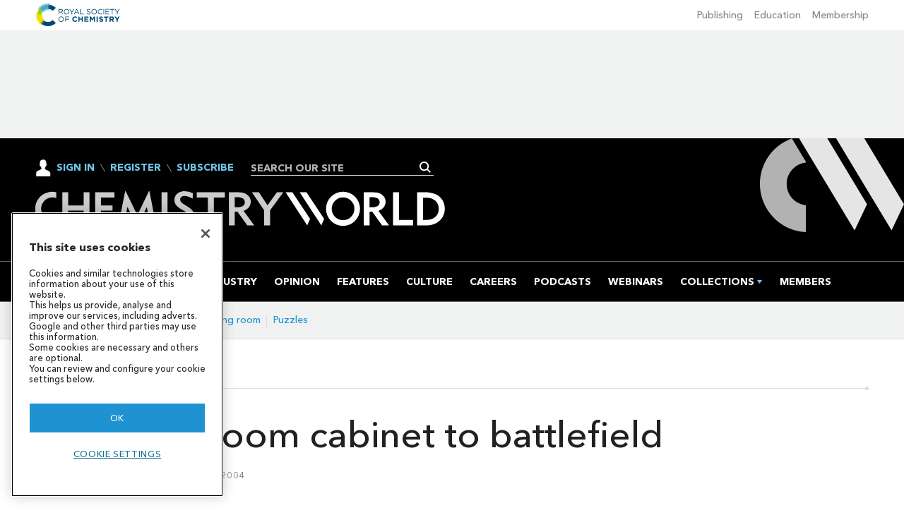

--- FILE ---
content_type: text/html; charset=utf-8
request_url: https://www.google.com/recaptcha/api2/aframe
body_size: 267
content:
<!DOCTYPE HTML><html><head><meta http-equiv="content-type" content="text/html; charset=UTF-8"></head><body><script nonce="23qGJ8CdJ7lSXnrImMTW_w">/** Anti-fraud and anti-abuse applications only. See google.com/recaptcha */ try{var clients={'sodar':'https://pagead2.googlesyndication.com/pagead/sodar?'};window.addEventListener("message",function(a){try{if(a.source===window.parent){var b=JSON.parse(a.data);var c=clients[b['id']];if(c){var d=document.createElement('img');d.src=c+b['params']+'&rc='+(localStorage.getItem("rc::a")?sessionStorage.getItem("rc::b"):"");window.document.body.appendChild(d);sessionStorage.setItem("rc::e",parseInt(sessionStorage.getItem("rc::e")||0)+1);localStorage.setItem("rc::h",'1768662245868');}}}catch(b){}});window.parent.postMessage("_grecaptcha_ready", "*");}catch(b){}</script></body></html>

--- FILE ---
content_type: text/css
request_url: https://assets.chemistryworld.com/common/css/story_2024.css?v=202407161007
body_size: 4043
content:
time {
  position:relative;
  align-items: center;
  display: inline-flex;
  list-style: none;
  padding-left: 20px;
  font-family: var(--sans-serif);
  color: var(--darkgrey);
  font-weight: 600;
}
time:before {
  content: "";
  background-repeat: no-repeat;
  background-image: url(https://www.chemistryworld.com/css/dest/graphics/output/sprite.css-3c7a68de.svg);
  background-position: -161px -403px; 
  width: 16px;
  height: 16px;
  position: absolute;
  left:0;
}
.factfile time {
  color: var(--black);
}
.factfile time:before {
  filter: brightness(0%);
}
.factfile.factfile_dark time {
  color: #fff;
}
.factfile.factfile_dark time:before {
  filter: brightness(200%);
}
h2+h3 {
  margin-right: 100%;
  white-space: nowrap
}

.storytext .factfile>h4,
.storytext>h4 {
  font-weight: 700
}

.factfile p:last-child {
  margin-bottom: 0
}

.factfile .inline_meta .inline_caption,
.factfile .inline_meta .inline_source,
.factfile .inline_meta .inline_title {
  color: var(--darkgrey)
}

.storytext table {
  font-family: var(--sans-serif)
}

.table-header .header {
  font-family: var(--sans-serif)
}

.byline .bylinePicture img,
.byline .nativePicture img {
  min-height: unset
}

.storytext>ol li:last-child,
.storytext>ul li:last-child {
  margin-bottom: 8px
}

@media screen and (min-width:768px) {

  .storytext ol li,
  .storytext ul li {
    font-size: 1.266rem;
    line-height: 2.027rem
  }

  .storytext ol li:last-child,
  .storytext ul li:last-child {
    margin-bottom: 28px
  }
}

.listBlocks ul li a.storyType {
  font-weight: 600;
  font-size: .8rem
}

.listBlocks ul li .storyDetails h3 {
  font-weight: 600
}

@media screen and (max-width:767px) {
  .listBlocks ul li .storyDetails h3 {
    font-size: 1.2rem
  }
}

@media screen and (min-width:768px) {
  .listBlocks ul li a.storyType {
    margin-bottom: 4px
  }
}

@media screen and (max-width:767px) {

  .storytext .webonly>p,
  .storytext>p {
    font-size: 1.125rem
  }

  .storytext>.webonly>p,
  .storytext>h4,
  .storytext>h5,
  .storytext>h6,
  .storytext>p {
    line-height: 1.8rem
  }
}
@media screen and (min-width:1024px) {
  body.story-full-layout .storyPrimaryNav:after {
    width: 0
  }
}
/* Sharing toolbar */
.pageOptions {
  flex-wrap: wrap
}

.pageOptions ul:first-of-type {
  flex-grow: 1
}

div.pageOptions>ul>li:last-child {
  display:none !important
}

.pageOptions ul {
  align-items: flex-end
}

.pageOptions ul li {
  line-height: 0;
  margin-bottom: .5rem
}

.pageOptions .pageOptions_right {
  margin-left: unset;
  display:none;
}

.pageOptions .pageOptions_right li {
  margin-left: 0;
  margin-top:0.5rem;
  margin-bottom: 0
}

.pageOptions .pageOptions_right li:first-of-type {
  margin-right: .5rem
}
.storyLayout.video~.videoTop .pageOptions li {
  line-height: 0;
  margin-top: .5rem
}
.storyLayout.video~.videoTop .pageOptions .commentIcon {
  background-color: #fff;
  border-radius: 50%
}

.storyLayout.video~.videoTop .pageOptions .saveStory {
  background-color: #fff;
  border-radius: 50%
}




/* Fix padding on ol>li on large screens*/
@media screen and (min-width: 768px) {
  .storytext ol,
  .storytext ul {
    padding-left: 30px;
  }
}

/*RSCCS-651: ordered list styles*/
.storytext ol-numbers { list-style-type: decimal; }
.storytext ol.lower-alpha { list-style-type: lower-alpha; }
.storytext ol.upper-alpha { list-style-type: upper-alpha; }
.storytext ol.roman-num { list-style-type: upper-roman; }

/* Hide commenter avatar */
#comments li .byline .picture,
#comments li .byline .commentAvatar {
  display:none
}
/* Staff commment badge */
#comments .staffComment:before {
  content: '';
  background-repeat: no-repeat;
  background-position: center center;
  height: 2rem;
  width: 125px;
  display: inline-block;
  margin-right: 4px;
  background-image: url("data:image/svg+xml,%3Csvg aria-hidden='true' viewBox='0 0 578.23 49.53' xmlns='http://www.w3.org/2000/svg'%3E%3Cpath transform='translate(.01)' d='m434.38 48.73a24 24 0 1 1 24-24 24 24 0 0 1-24 24zm0-40a16 16 0 1 0 16.06 16 16 16 0 0 0-16.06-15.99z' fill='%23888'/%3E%3Cpath transform='translate(.01)' d='M84.43,48V1.56H111.6V8.91h-19V20h16.34V27.3H92.58V40.55h19.35V48H84.43Zm59.06,1.57L130,22.14,125,48h-7.77L126.8.06h.7L144,33.67,160.34.06h.7L170.5,48h-8.22l-5-25.81L144.36,49.53ZM178.2,48V1.56h8.41V48Zm30.57,1.57a29,29,0,0,1-12.53-2.75l-.07,0-.74-9.38.21.13c5,3.19,9,4.68,12.74,4.68,4.74,0,8-2.6,8-6.33,0-3.2-1.76-5.37-6.74-8.31l-3.46-2.09c-5.88-3.47-9.8-7-9.8-13.15C196.43,5.06,202.26,0,210.6,0a25.69,25.69,0,0,1,11.69,2.82l.07,0-.27,7.64-.17-.09c-4.56-2.48-8-3.64-10.72-3.64-4.16,0-6.74,2-6.74,5.16,0,2.86,2.21,4.69,6.28,7.07l3.33,2c7.75,4.58,10.78,8.71,10.78,14.71,0,8.3-6.46,13.88-16.07,13.88ZM243.55,48V8.85H227.93V1.56h39.58V8.85H252V48Zm55.74,0-14-19.17H281.5V48h-8.22V1.56h10.84c6.29,0,10.68.53,14.51,3.22a12.13,12.13,0,0,1,5.48,9.94c0,6.07-3.57,10.65-10.05,12.9l15,20.33h-9.78ZM285.1,22.62c7,0,10.66-2.51,10.66-7.25s-3.51-7-11.38-7H281.5V22.62ZM323,48V26.85L305.74,1.56h9.84L327.8,19.73,341.07,1.56h9.06l-18.7,25.23,0,21.17H323Z' fill='%23222' style='isolation:isolate'/%3E%3Cpath transform='translate(.01)' d='M489.61,48l-14-19.17h-3.74V48h-8.22V1.56h10.84c6.29,0,10.68.53,14.51,3.22a12.13,12.13,0,0,1,5.48,9.94c0,6.07-3.57,10.65-10.05,12.9l15,20.33h-9.78ZM475.43,22.62c7,0,10.66-2.51,10.66-7.25s-3.51-7-11.38-7h-2.88V22.62ZM505,48V1.56h8.35V40.49h19.86V48H505Zm34,0V1.56h11.3c17.17,0,27.83,8.89,27.83,23.2a21.7,21.7,0,0,1-11.5,19.73c-5.34,3-11,3.47-16.33,3.47h-11.3Zm12.34-7.61c11.42,0,18.24-5.83,18.24-15.59S562.85,9.17,551.42,9.17h-4.06V40.35h4.06ZM353.3,1.57h9.57l25,37.39-4,9.17Zm19.9,0h9.57l25,37.39-4,9.17Z' fill='%23888' data-name='Path 12'/%3E%3Cpath transform='translate(.01)' d='M68.2,48V27.3H46.36V48H38.08V1.56h8.28V19.95H68.2V1.56h8.22V48ZM24,48.73a23.92,23.92,0,0,0,5.51-.65V39.8A16,16,0,1,1,24,8.74a15.86,15.86,0,0,1,5.51,1V1.45A24,24,0,1,0,24,48.73Z' fill='%23222' style='isolation:isolate'/%3E%3C/svg%3E");
}
/* Story bottom popular block grid view */
@media screen and (min-width:1024px){
  .tabbedblocks.mostThis.isInBottom ul {
    grid-template-columns: 1fr 1fr;
    display: grid;
    grid-auto-flow: column;
    grid-template-rows: auto auto auto auto auto;
    counter-reset:block-count;
  }
  .tabbedblocks.mostThis.isInBottom ul li {
    float:none;
    width:100%;
    counter-increment:block-count;
    padding:12px 12px 12px 60px;
  }
  .tabbedblocks.mostThis.isInBottom ul li:before{
    content:counter(block-count);
    border-radius:unset;
    background-color:unset;
    position:absolute;
    top:20px;
    left:0;
    font-size:3rem;        
  }
  .tabbedblocks.mostThis.isInBottom ul li:nth-child(-n+5){
    margin-left:0 !important;
  }
  .tabbedblocks.mostThis.isInBottom ul li:nth-child(n+6){
    margin-left:1rem ;
  }
  .tabbedblocks.mostThis.isInBottom ul li .text {
    font-size:1rem;
    line-height:1.5rem;
  }
  .tabbedblocks.mostThis.isInBottom ul li .image {
    display:none;
  }
  .tabbedblocks.mostThis.isInBottom ul li {
    min-height: 70px;
  }
}
.storytext div:empty { display: none; }

.inline_image .picture {
	background:none;
}
/* Embedded content overlay*/
.ot-embed-overlay {
 z-index: 1;
 position:absolute;
 left: 0;
 width: 100%;
 height: 100%;
 background-color: rgba(0,0,0,0.5); 
 top: 0;
 display: flex;
 justify-content: center;
 align-items: center;
 font-family: var(--sans-serif);
 flex-direction:column;
}
.ot-embed-container {
  background-color: #fff;
  padding: 1rem;
  width: 75%;
  max-width:425px;
  border: 1px solid var(--black);
  box-shadow: 0 4px 8px 0 rgb(0 0 0 / 20%), 0 6px 20px 0 rgb(0 0 0 / 19%);
}
.ot-embed-container>div {
  display: flex;
  justify-content: space-evenly;
  flex-direction: column;
  align-items: center;
  text-align: center;
  }  
.ot-embed-container p {
  font-size: 0.8rem;
  line-height: 1.2rem;
  margin-bottom: 0.5rem;
}
.ot-embed-container p:last-child {
  margin-bottom: 0;
  color: var(--hoverblue);
  text-decoration: underline;
  cursor:pointer;
}
.ot-embed-button{
	background-color: var(--hoverblue);
    border-color: var(--hoverblue);
    color: #FFFFFF;
    font-weight: normal;
    text-transform: uppercase !important;
    font-family: var(--sans-serif);
    max-width: 394px;
    padding: 12px 30px;
    line-height: 1 !important;
    word-break: break-word;
    word-wrap: break-word;
    white-space: normal;
    height: auto;
	}
	
.ot-embed-button:before{
		content:none !important
		}
.ot-embed-button:hover {
	opacity: 0.7;
}
/* Styling for inline related content block */
#inlineRelated>h3 {
  border-top:6px solid var(--black);
  border-bottom:unset;
  padding-top: 1rem;
  margin-bottom: 0;
  display:block;
  clear:both
}
#inlineRelated .storyDetails>.storyType,
#inlineRelated .storyDetails>.meta,
#inlineRelated>ul>li>a.image {
  display:none;
}
#inlineRelated .storyDetails>h3 {
  display:block;
  border:unset;
  margin-bottom:0rem;
  padding-bottom:0;
  font-size: 1rem;
  line-height: 1.3rem;
  font-weight:700;
}
#inlineRelated .storyDetails>h3>a {
  color: var(--black)
}
#inlineRelated .storyDetails>p {
  margin-bottom: 0;
  font-family: var(--sans-serif);
  font-size: 1rem;
  line-height: 1.3rem;
  display: none;
}
#inlineRelated>ul {
  display: flex;
  flex-direction:column;
  margin:0;
  padding:0;
  padding-bottom: 1rem;
  margin-bottom: 1rem;
  border-bottom:2px solid  var(--black);
}
#inlineRelated>ul>li {
 list-style:none;
  margin-bottom:0
}
#inlineRelated>ul>li:not(:last-child) {
  margin-bottom:1rem;
}
@media screen and (min-width:768px) {
#inlineRelated>ul {
  flex-direction: row;
  flex-wrap:wrap;
  justify-content:space-between;
  
}
#inlineRelated .storyDetails>h3 {
    margin-bottom: 0.5rem;
  }
#inlineRelated>ul>li {
  list-style:none;
  flex-basis: 32%;
  margin-bottom:0
}
  #inlineRelated>ul>li:not(:last-child) {
  margin-bottom:0;
}
  #inlineRelated>ul>li>a.image {
  display:block
}
}
/* Factfil accordions */
.factfile.cw_factfile_accordion {
  padding:1rem;
  border: 2px dotted var(--grey);
  border-radius: 0.25rem;
  background-color: #fff;
  position:relative;
}
.factfile.cw_factfile_accordion h2 {
  border-bottom: none;
  padding-bottom: 0;
}
.factfile.cw_factfile_accordion>p {
  font-family: var(--sans-serif);
  font-weight: 300;
}
.factfile.cw_factfile_accordion .inline_image_right {
  width: 20%;
  float:right;
}
.factfile.cw_factfile_accordion .inline_image_right .inline_meta {
  display:none;
}
.cw_factfile_accordion_panel {
  max-height:0;
  overflow:hidden;
}
.cw_factfile_accordion_toggle {
  text-align:center;
  font-size:0.9rem;
  font-family: var(--sans-serif);
  height:1rem;
  display:block;
  color:var(--interactblue);
  font-weight:600;
  text-transform:uppercase;
  cursor:pointer;
}
.cw_factfile_accordion>.cw_factfile_accordion_toggle {
  margin-bottom:1rem;
}
.cw_factfile_accordion_panel>.cw_factfile_accordion_toggle {
  margin-top:1rem;
}
.cw_factfile_accordion_panel cite {
  font-family: var(--sans-serif);
  font-size: 0.8rem;
  line-height: 1rem;
  color: var(--darkgrey);
}
/** PATHFINDER **/
.pf_toolbar {
  display: flex;
  font-family: var(--sans-serif);
  font-size: 0.9rem;
  margin-right: 0.5rem;
  margin-top: 0.5rem
}
.pf_toolbar > .pf_button {
  align-content: center;
  background-color: var(--pathfinderblue);
  border-radius: 0.25rem;
  color: #fff;
  cursor: pointer;
  font-weight: 600;
  height: 34px;
  padding: 0 0.5rem;
  position: relative;
  text-transform: uppercase
}
.pf_menu {
  background-color: var(--palegrey);
  border-bottom-left-radius: 0.25rem;
  border-bottom-right-radius: 0.25rem;
  border-color: var(--pathfinderblue);
  border-style: solid;
  border-top-right-radius: 0.25rem;
  border-width: 1px;
  box-sizing: border-box;
  color: var(--black);
  display: none;
  font-size: 0.9rem;
  left: 0;
  padding: 0.5rem;
  position: absolute;
  top: 39px;
  z-index: 99999999
}
.pf_menu p {
  font-size: 0.9rem;
  line-height: 1.2rem;
  margin: 1rem 0
}
.pf_toolbar:hover .pf_menu, .pf_toolbar:active .pf_menu {
  display: block
}
.pf-tooltip .pf-tooltip_content img {
  max-width: 150px
}
.pf_add_article {
  display: flex;
  margin: 1rem 0
}
.pf_add_article .pf_post {
  align-content: center;
  background-color: var(--interactblue);
  border-radius: 0.25rem;
  color: #fff;
  cursor: pointer;
  flex-shrink: 0;
  font-weight: 600;
  height: 34px;
  padding: 0 0.5rem;
  position: relative;
  text-transform: uppercase;
  text-align:center;
  width: 145px
}
.pf_add_article .pf_post:hover {
  background-color: var(--pathfinderblue)
}
.pf_response {
  align-content: center;
  display: inline-flex;
  flex-shrink: 1;
  flex-wrap: wrap;
  height: 34px;
  margin-left: 20px;
  font-weight: 600;
}
.pf_loading {
    background-image: url('https://www.chemistryworld.com/magazine/dest/graphics/loaders/ajax_loader_white.gif');
    background-position: center center;
    background-repeat: no-repeat;
    background-size: contain;
    width: 34px;
    mix-blend-mode: multiply;
}
.pf_hide {
  display: none
}
.pf_add_article.pf_post_success .pf_post,
.pf_add_article.pf_post_success .pf_post:hover {
  background-color:var(--green);
  cursor:default;
}

.pf_add_article.pf_post_error .pf_response p {
  background-image: url("data:image/svg+xml,%3C%3Fxml version='1.0' %3F%3E%3Csvg fill='yellow' height='24' stroke='black' stroke-linecap='round' stroke-linejoin='round' stroke-width='2' viewBox='0 0 24 24' width='24' xmlns='http://www.w3.org/2000/svg'%3E%3Cpath d='M10.29 3.86L1.82 18a2 2 0 0 0 1.71 3h16.94a2 2 0 0 0 1.71-3L13.71 3.86a2 2 0 0 0-3.42 0z'/%3E%3Cline x1='12' x2='12' y1='9' y2='13'/%3E%3Cline x1='12' x2='12.01' y1='17' y2='17'/%3E%3C/svg%3E");
  background-repeat:no-repeat;
  background-position:left center;
  background-size:contain;
  padding-left:1.5rem;
  
  
}